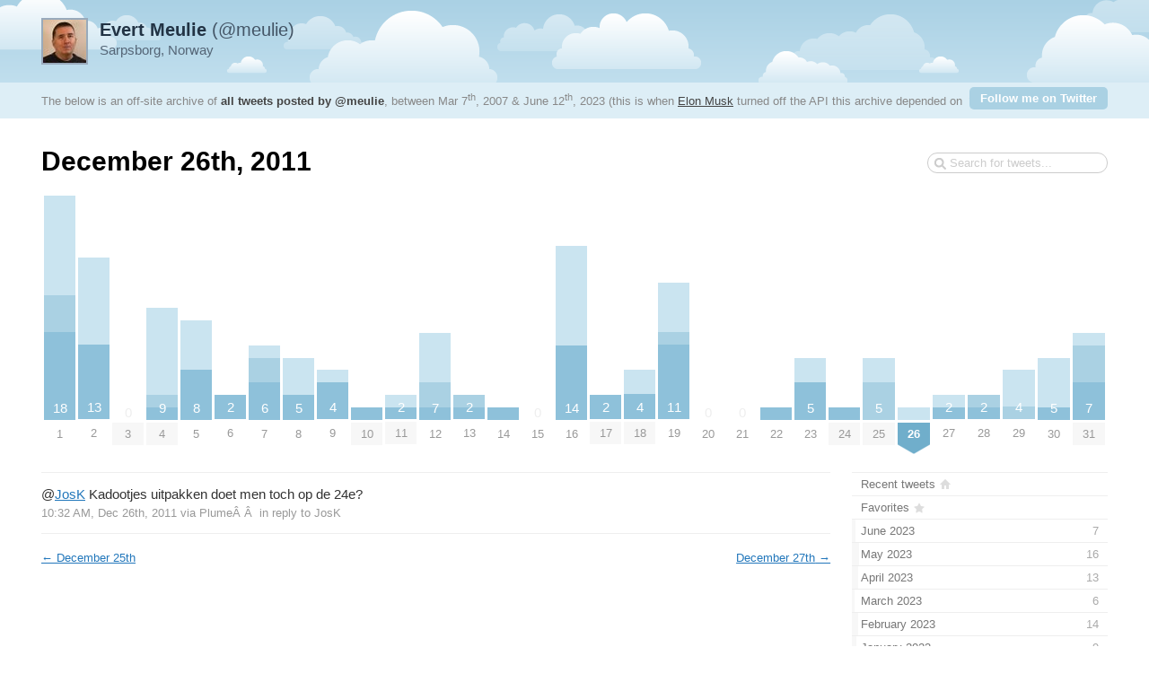

--- FILE ---
content_type: text/html; charset=utf-8
request_url: https://tweetnest.meulie.net/2011/12/26
body_size: 3837
content:

<!DOCTYPE html PUBLIC "-//W3C//DTD XHTML 1.0 Strict//EN" "http://www.w3.org/TR/xhtml1/DTD/xhtml1-strict.dtd">
<html xmlns="http://www.w3.org/1999/xhtml" xml:lang="en" lang="en">
<head>
	<title>Tweets by @meulie / December 26th, 2011</title>
	<meta http-equiv="Content-Type" content="text/html; charset=utf-8" />
	<meta name="description" content="An archive of all tweets written by Evert Meulie." />
	<meta name="author" content="Evert Meulie" />
	<link rel="stylesheet" href="/styles/streamlined/styles.css.php" type="text/css" />
	<script type="d3a11b409237d60ed0947ff3-text/javascript" src="//ajax.googleapis.com/ajax/libs/jquery/1/jquery.min.js"></script>
	<script type="d3a11b409237d60ed0947ff3-text/javascript" src="/tweets.js"></script>
</head>
<body>
	<div id="container">
		<div id="top">
			<div id="author">
				<h2><a href="//x.com/meulie"><strong>Evert Meulie</strong> (@meulie)<img src="https://pbs.twimg.com/profile_images/1618577883399610368/9yPg7JFJ_normal.jpg" width="48" height="48" alt="" /></a></h2>
				<p>Sarpsborg, Norway</p>
			</div>
			<div id="info">
				<p>The below is an off-site archive of <strong><a href="/">all tweets posted by @meulie</a></strong>, between Mar 7<sup>th</sup>, 2007 & June 12<sup>th</sup>, 2023 (this is when <a href="https://x.com/elonmusk">Elon Musk</a> turned off the API this archive depended on ヽ༼ ಠ益ಠ ༽ﾉ   ).</p>
				<p class="follow"><a href="https://x.com/meulie">Follow me on Twitter</a></p>
			</div>
		</div>
		<div id="content">
			<h1>December 26th, 2011</h1>
			<form id="search" action="/search" method="get"><div><input type="text" name="q" value="" /></div></form>
			<div id="days" class="days-31"><div class="dr">
				<div class="d"><a title="18 tweets, 8 replies, 3 retweets" href="/2011/12/01"><span class="p" style="height:250px"><span class="n">18</span><span class="r" style="height:111.11px"></span><span class="rt" style="height:41.67px"></span></span><span class="m">1</span></a></div>
				<div class="d"><a title="13 tweets, 7 replies" href="/2011/12/02"><span class="p" style="height:180.56px"><span class="n">13</span><span class="r" style="height:97.22px"></span></span><span class="m">2</span></a></div>
				<div class="d"><a href="/2011/12/03"><span class="z">0</span><span class="m mm">3</span></a></div>
				<div class="d"><a title="9 tweets, 7 replies, 1 retweet" href="/2011/12/04"><span class="p" style="height:125px"><span class="n">9</span><span class="r" style="height:97.22px"></span><span class="rt" style="height:13.89px"></span></span><span class="m mm">4</span></a></div>
				<div class="d"><a title="8 tweets, 4 replies" href="/2011/12/05"><span class="p" style="height:111.11px"><span class="n">8</span><span class="r" style="height:55.56px"></span></span><span class="m">5</span></a></div>
				<div class="d"><a title="2 tweets" href="/2011/12/06"><span class="p" style="height:27.78px"><span class="n">2</span></span><span class="m">6</span></a></div>
				<div class="d"><a title="6 tweets, 1 reply, 2 retweets" href="/2011/12/07"><span class="p" style="height:83.33px"><span class="n">6</span><span class="r" style="height:13.89px"></span><span class="rt" style="height:27.78px"></span></span><span class="m">7</span></a></div>
				<div class="d"><a title="5 tweets, 3 replies" href="/2011/12/08"><span class="p" style="height:69.44px"><span class="n">5</span><span class="r" style="height:41.67px"></span></span><span class="m">8</span></a></div>
				<div class="d"><a title="4 tweets, 1 reply" href="/2011/12/09"><span class="p" style="height:55.56px"><span class="n">4</span><span class="r" style="height:13.89px"></span></span><span class="m">9</span></a></div>
				<div class="d"><a title="1 tweet" href="/2011/12/10"><span class="p" style="height:13.89px"><span class="n"></span></span><span class="m mm">10</span></a></div>
				<div class="d"><a title="2 tweets, 1 reply" href="/2011/12/11"><span class="p" style="height:27.78px"><span class="n">2</span><span class="r" style="height:13.89px"></span></span><span class="m mm">11</span></a></div>
				<div class="d"><a title="7 tweets, 4 replies, 2 retweets" href="/2011/12/12"><span class="p" style="height:97.22px"><span class="n">7</span><span class="r" style="height:55.56px"></span><span class="rt" style="height:27.78px"></span></span><span class="m">12</span></a></div>
				<div class="d"><a title="2 tweets, 1 retweet" href="/2011/12/13"><span class="p" style="height:27.78px"><span class="n">2</span><span class="rt" style="height:13.89px"></span></span><span class="m">13</span></a></div>
				<div class="d"><a title="1 tweet" href="/2011/12/14"><span class="p" style="height:13.89px"><span class="n"></span></span><span class="m">14</span></a></div>
				<div class="d"><a href="/2011/12/15"><span class="z">0</span><span class="m">15</span></a></div>
				<div class="d"><a title="14 tweets, 8 replies" href="/2011/12/16"><span class="p" style="height:194.44px"><span class="n">14</span><span class="r" style="height:111.11px"></span></span><span class="m">16</span></a></div>
				<div class="d"><a title="2 tweets" href="/2011/12/17"><span class="p" style="height:27.78px"><span class="n">2</span></span><span class="m mm">17</span></a></div>
				<div class="d"><a title="4 tweets, 2 replies" href="/2011/12/18"><span class="p" style="height:55.56px"><span class="n">4</span><span class="r" style="height:27.78px"></span></span><span class="m mm">18</span></a></div>
				<div class="d"><a title="11 tweets, 4 replies, 1 retweet" href="/2011/12/19"><span class="p" style="height:152.78px"><span class="n">11</span><span class="r" style="height:55.56px"></span><span class="rt" style="height:13.89px"></span></span><span class="m">19</span></a></div>
				<div class="d"><a href="/2011/12/20"><span class="z">0</span><span class="m">20</span></a></div>
				<div class="d"><a href="/2011/12/21"><span class="z">0</span><span class="m">21</span></a></div>
				<div class="d"><a title="1 tweet" href="/2011/12/22"><span class="p" style="height:13.89px"><span class="n"></span></span><span class="m">22</span></a></div>
				<div class="d"><a title="5 tweets, 2 replies" href="/2011/12/23"><span class="p" style="height:69.44px"><span class="n">5</span><span class="r" style="height:27.78px"></span></span><span class="m">23</span></a></div>
				<div class="d"><a title="1 tweet" href="/2011/12/24"><span class="p" style="height:13.89px"><span class="n"></span></span><span class="m mm">24</span></a></div>
				<div class="d"><a title="5 tweets, 2 replies, 3 retweets" href="/2011/12/25"><span class="p" style="height:69.44px"><span class="n">5</span><span class="r" style="height:27.78px"></span><span class="rt" style="height:41.67px"></span></span><span class="m mm">25</span></a></div>
				<div class="d"><a title="1 tweet, 1 reply" href="/2011/12/26"><span class="p" style="height:13.89px"><span class="n"></span><span class="r" style="height:13.89px"></span></span><span class="m ms"><strong>26</strong></span></a></div>
				<div class="d"><a title="2 tweets, 1 reply" href="/2011/12/27"><span class="p" style="height:27.78px"><span class="n">2</span><span class="r" style="height:13.89px"></span></span><span class="m">27</span></a></div>
				<div class="d"><a title="2 tweets, 1 retweet" href="/2011/12/28"><span class="p" style="height:27.78px"><span class="n">2</span><span class="rt" style="height:13.89px"></span></span><span class="m">28</span></a></div>
				<div class="d"><a title="4 tweets, 3 replies, 1 retweet" href="/2011/12/29"><span class="p" style="height:55.56px"><span class="n">4</span><span class="r" style="height:41.67px"></span><span class="rt" style="height:13.89px"></span></span><span class="m">29</span></a></div>
				<div class="d"><a title="5 tweets, 4 replies" href="/2011/12/30"><span class="p" style="height:69.44px"><span class="n">5</span><span class="r" style="height:55.56px"></span></span><span class="m">30</span></a></div>
				<div class="d"><a title="7 tweets, 1 reply, 3 retweets" href="/2011/12/31"><span class="p" style="height:97.22px"><span class="n">7</span><span class="r" style="height:13.89px"></span><span class="rt" style="height:41.67px"></span></span><span class="m mm">31</span></a></div>
			</div></div>

			<div id="c"><div id="primary">
				<div id="tweet-151233816990724096" class="tweet reply">
					<p class="text"><span class="at">@</span><a class="user" href="//x.com/JosK">JosK</a> Kadootjes uitpakken doet men toch op de 24e?</p>
					<p class="meta">
						<a href="//x.com/meulie/status/151233816990724096" class="permalink">10:32 AM, Dec 26th, 2011</a>
						<span class="via">via <a href="http://levelupstudio.com" rel="nofollow">PlumeÂ Â </a></span>
						<a class="replyto" href="//x.com/JosK/status/151231997203849216">in reply to JosK</a>
					</p>
				</div>
				<div class="nextprev"><a class="prev" href="/2011/12/25">&larr; <span>December 25th</span></a> <a class="next" href="/2011/12/27"><span>December 27th</span> &rarr;</a></div>
			</div>
			<div id="secondary">
				<ul id="months">
					<li class="home"><a href="/"><span class="m">Recent tweets</span></a></li>
					<li class="fav"><a href="/favorites"><span class="m">Favorites</span></a></li>
					<li><a href="/2023/06"><span class="m">June 2023</span><span class="n"> 7</span><span class="p" style="width:1.31%"></span></a></li>
					<li><a href="/2023/05"><span class="m">May 2023</span><span class="n"> 16</span><span class="p" style="width:2.99%"></span></a></li>
					<li><a href="/2023/04"><span class="m">April 2023</span><span class="n"> 13</span><span class="p" style="width:2.43%"></span></a></li>
					<li><a href="/2023/03"><span class="m">March 2023</span><span class="n"> 6</span><span class="p" style="width:1.12%"></span></a></li>
					<li><a href="/2023/02"><span class="m">February 2023</span><span class="n"> 14</span><span class="p" style="width:2.61%"></span></a></li>
					<li><a href="/2023/01"><span class="m">January 2023</span><span class="n"> 9</span><span class="p" style="width:1.68%"></span></a></li>
					<li><a href="/2022/12"><span class="m">December 2022</span><span class="n"> 16</span><span class="p" style="width:2.99%"></span></a></li>
					<li><a href="/2022/11"><span class="m">November 2022</span><span class="n"> 15</span><span class="p" style="width:2.8%"></span></a></li>
					<li><a href="/2022/10"><span class="m">October 2022</span><span class="n"> 14</span><span class="p" style="width:2.61%"></span></a></li>
					<li><a href="/2022/09"><span class="m">September 2022</span><span class="n"> 15</span><span class="p" style="width:2.8%"></span></a></li>
					<li><a href="/2022/08"><span class="m">August 2022</span><span class="n"> 10</span><span class="p" style="width:1.87%"></span></a></li>
					<li><a href="/2022/07"><span class="m">July 2022</span><span class="n"> 29</span><span class="p" style="width:5.41%"></span></a></li>
					<li><a href="/2022/06"><span class="m">June 2022</span><span class="n"> 7</span><span class="p" style="width:1.31%"></span></a></li>
					<li><a href="/2022/05"><span class="m">May 2022</span><span class="n"> 10</span><span class="p" style="width:1.87%"></span></a></li>
					<li><a href="/2022/04"><span class="m">April 2022</span><span class="n"> 12</span><span class="p" style="width:2.24%"></span></a></li>
					<li><a href="/2022/03"><span class="m">March 2022</span><span class="n"> 11</span><span class="p" style="width:2.05%"></span></a></li>
					<li><a href="/2022/02"><span class="m">February 2022</span><span class="n"> 10</span><span class="p" style="width:1.87%"></span></a></li>
					<li><a href="/2022/01"><span class="m">January 2022</span><span class="n"> 8</span><span class="p" style="width:1.49%"></span></a></li>
					<li><a href="/2021/12"><span class="m">December 2021</span><span class="n"> 18</span><span class="p" style="width:3.36%"></span></a></li>
					<li><a href="/2021/11"><span class="m">November 2021</span><span class="n"> 18</span><span class="p" style="width:3.36%"></span></a></li>
					<li><a href="/2021/10"><span class="m">October 2021</span><span class="n"> 20</span><span class="p" style="width:3.73%"></span></a></li>
					<li><a href="/2021/09"><span class="m">September 2021</span><span class="n"> 33</span><span class="p" style="width:6.16%"></span></a></li>
					<li><a href="/2021/08"><span class="m">August 2021</span><span class="n"> 11</span><span class="p" style="width:2.05%"></span></a></li>
					<li><a href="/2021/07"><span class="m">July 2021</span><span class="n"> 11</span><span class="p" style="width:2.05%"></span></a></li>
					<li><a href="/2021/06"><span class="m">June 2021</span><span class="n"> 11</span><span class="p" style="width:2.05%"></span></a></li>
					<li><a href="/2021/05"><span class="m">May 2021</span><span class="n"> 8</span><span class="p" style="width:1.49%"></span></a></li>
					<li><a href="/2021/04"><span class="m">April 2021</span><span class="n"> 4</span><span class="p" style="width:0.75%"></span></a></li>
					<li><a href="/2021/03"><span class="m">March 2021</span><span class="n"> 4</span><span class="p" style="width:0.75%"></span></a></li>
					<li><a href="/2021/02"><span class="m">February 2021</span><span class="n"> 4</span><span class="p" style="width:0.75%"></span></a></li>
					<li><a href="/2021/01"><span class="m">January 2021</span><span class="n"> 5</span><span class="p" style="width:0.93%"></span></a></li>
					<li><a href="/2020/12"><span class="m">December 2020</span><span class="n"> 7</span><span class="p" style="width:1.31%"></span></a></li>
					<li><a href="/2020/11"><span class="m">November 2020</span><span class="n"> 3</span><span class="p" style="width:0.56%"></span></a></li>
					<li><a href="/2020/10"><span class="m">October 2020</span><span class="n"> 7</span><span class="p" style="width:1.31%"></span></a></li>
					<li><a href="/2020/09"><span class="m">September 2020</span><span class="n"> 7</span><span class="p" style="width:1.31%"></span></a></li>
					<li><a href="/2020/08"><span class="m">August 2020</span><span class="n"> 2</span><span class="p" style="width:0.37%"></span></a></li>
					<li><a href="/2020/07"><span class="m">July 2020</span><span class="n"> 3</span><span class="p" style="width:0.56%"></span></a></li>
					<li><a href="/2020/06"><span class="m">June 2020</span><span class="n"> 8</span><span class="p" style="width:1.49%"></span></a></li>
					<li><a href="/2020/05"><span class="m">May 2020</span><span class="n"> 5</span><span class="p" style="width:0.93%"></span></a></li>
					<li><a href="/2020/04"><span class="m">April 2020</span><span class="n"> 7</span><span class="p" style="width:1.31%"></span></a></li>
					<li><a href="/2020/03"><span class="m">March 2020</span><span class="n"> 3</span><span class="p" style="width:0.56%"></span></a></li>
					<li><a href="/2020/02"><span class="m">February 2020</span><span class="n"> 3</span><span class="p" style="width:0.56%"></span></a></li>
					<li><a href="/2020/01"><span class="m">January 2020</span><span class="n"> 10</span><span class="p" style="width:1.87%"></span></a></li>
					<li><a href="/2019/12"><span class="m">December 2019</span><span class="n"> 7</span><span class="p" style="width:1.31%"></span></a></li>
					<li><a href="/2019/11"><span class="m">November 2019</span><span class="n"> 10</span><span class="p" style="width:1.87%"></span></a></li>
					<li><a href="/2019/10"><span class="m">October 2019</span><span class="n"> 11</span><span class="p" style="width:2.05%"></span></a></li>
					<li><a href="/2019/09"><span class="m">September 2019</span><span class="n"> 4</span><span class="p" style="width:0.75%"></span></a></li>
					<li><a href="/2019/08"><span class="m">August 2019</span><span class="n"> 18</span><span class="p" style="width:3.36%"></span></a></li>
					<li><a href="/2019/07"><span class="m">July 2019</span><span class="n"> 4</span><span class="p" style="width:0.75%"></span></a></li>
					<li><a href="/2019/06"><span class="m">June 2019</span><span class="n"> 6</span><span class="p" style="width:1.12%"></span></a></li>
					<li><a href="/2019/05"><span class="m">May 2019</span><span class="n"> 3</span><span class="p" style="width:0.56%"></span></a></li>
					<li><a href="/2019/04"><span class="m">April 2019</span><span class="n"> 4</span><span class="p" style="width:0.75%"></span></a></li>
					<li><a href="/2019/03"><span class="m">March 2019</span><span class="n"> 6</span><span class="p" style="width:1.12%"></span></a></li>
					<li><a href="/2019/02"><span class="m">February 2019</span><span class="n"> 2</span><span class="p" style="width:0.37%"></span></a></li>
					<li><a href="/2019/01"><span class="m">January 2019</span><span class="n"> 3</span><span class="p" style="width:0.56%"></span></a></li>
					<li><a href="/2018/12"><span class="m">December 2018</span><span class="n"> 8</span><span class="p" style="width:1.49%"></span></a></li>
					<li><a href="/2018/11"><span class="m">November 2018</span><span class="n"> 5</span><span class="p" style="width:0.93%"></span></a></li>
					<li><a href="/2018/10"><span class="m">October 2018</span><span class="n"> 8</span><span class="p" style="width:1.49%"></span></a></li>
					<li><a href="/2018/09"><span class="m">September 2018</span><span class="n"> 5</span><span class="p" style="width:0.93%"></span></a></li>
					<li><a href="/2018/08"><span class="m">August 2018</span><span class="n"> 4</span><span class="p" style="width:0.75%"></span></a></li>
					<li><a href="/2018/07"><span class="m">July 2018</span><span class="n"> 11</span><span class="p" style="width:2.05%"></span></a></li>
					<li><a href="/2018/06"><span class="m">June 2018</span><span class="n"> 53</span><span class="p" style="width:9.89%"></span></a></li>
					<li><a href="/2018/05"><span class="m">May 2018</span><span class="n"> 73</span><span class="p" style="width:13.62%"></span></a></li>
					<li><a href="/2018/04"><span class="m">April 2018</span><span class="n"> 68</span><span class="p" style="width:12.69%"></span></a></li>
					<li><a href="/2018/03"><span class="m">March 2018</span><span class="n"> 80</span><span class="p" style="width:14.93%"></span></a></li>
					<li><a href="/2018/02"><span class="m">February 2018</span><span class="n"> 60</span><span class="p" style="width:11.19%"></span></a></li>
					<li><a href="/2018/01"><span class="m">January 2018</span><span class="n"> 55</span><span class="p" style="width:10.26%"></span></a></li>
					<li><a href="/2017/12"><span class="m">December 2017</span><span class="n"> 83</span><span class="p" style="width:15.49%"></span></a></li>
					<li><a href="/2017/11"><span class="m">November 2017</span><span class="n"> 109</span><span class="p" style="width:20.34%"></span></a></li>
					<li><a href="/2017/10"><span class="m">October 2017</span><span class="n"> 83</span><span class="p" style="width:15.49%"></span></a></li>
					<li><a href="/2017/09"><span class="m">September 2017</span><span class="n"> 91</span><span class="p" style="width:16.98%"></span></a></li>
					<li><a href="/2017/08"><span class="m">August 2017</span><span class="n"> 93</span><span class="p" style="width:17.35%"></span></a></li>
					<li><a href="/2017/07"><span class="m">July 2017</span><span class="n"> 106</span><span class="p" style="width:19.78%"></span></a></li>
					<li><a href="/2017/06"><span class="m">June 2017</span><span class="n"> 70</span><span class="p" style="width:13.06%"></span></a></li>
					<li><a href="/2017/05"><span class="m">May 2017</span><span class="n"> 78</span><span class="p" style="width:14.55%"></span></a></li>
					<li><a href="/2017/04"><span class="m">April 2017</span><span class="n"> 64</span><span class="p" style="width:11.94%"></span></a></li>
					<li><a href="/2017/03"><span class="m">March 2017</span><span class="n"> 93</span><span class="p" style="width:17.35%"></span></a></li>
					<li><a href="/2017/02"><span class="m">February 2017</span><span class="n"> 67</span><span class="p" style="width:12.5%"></span></a></li>
					<li><a href="/2017/01"><span class="m">January 2017</span><span class="n"> 79</span><span class="p" style="width:14.74%"></span></a></li>
					<li><a href="/2016/12"><span class="m">December 2016</span><span class="n"> 79</span><span class="p" style="width:14.74%"></span></a></li>
					<li><a href="/2016/11"><span class="m">November 2016</span><span class="n"> 80</span><span class="p" style="width:14.93%"></span></a></li>
					<li><a href="/2016/10"><span class="m">October 2016</span><span class="n"> 65</span><span class="p" style="width:12.13%"></span></a></li>
					<li><a href="/2016/09"><span class="m">September 2016</span><span class="n"> 73</span><span class="p" style="width:13.62%"></span></a></li>
					<li><a href="/2016/08"><span class="m">August 2016</span><span class="n"> 91</span><span class="p" style="width:16.98%"></span></a></li>
					<li><a href="/2016/07"><span class="m">July 2016</span><span class="n"> 94</span><span class="p" style="width:17.54%"></span></a></li>
					<li><a href="/2016/06"><span class="m">June 2016</span><span class="n"> 69</span><span class="p" style="width:12.87%"></span></a></li>
					<li><a href="/2016/05"><span class="m">May 2016</span><span class="n"> 86</span><span class="p" style="width:16.04%"></span></a></li>
					<li><a href="/2016/04"><span class="m">April 2016</span><span class="n"> 71</span><span class="p" style="width:13.25%"></span></a></li>
					<li><a href="/2016/03"><span class="m">March 2016</span><span class="n"> 89</span><span class="p" style="width:16.6%"></span></a></li>
					<li><a href="/2016/02"><span class="m">February 2016</span><span class="n"> 101</span><span class="p" style="width:18.84%"></span></a></li>
					<li><a href="/2016/01"><span class="m">January 2016</span><span class="n"> 75</span><span class="p" style="width:13.99%"></span></a></li>
					<li><a href="/2015/12"><span class="m">December 2015</span><span class="n"> 75</span><span class="p" style="width:13.99%"></span></a></li>
					<li><a href="/2015/11"><span class="m">November 2015</span><span class="n"> 107</span><span class="p" style="width:19.96%"></span></a></li>
					<li><a href="/2015/10"><span class="m">October 2015</span><span class="n"> 169</span><span class="p" style="width:31.53%"></span></a></li>
					<li><a href="/2015/09"><span class="m">September 2015</span><span class="n"> 141</span><span class="p" style="width:26.31%"></span></a></li>
					<li><a href="/2015/08"><span class="m">August 2015</span><span class="n"> 135</span><span class="p" style="width:25.19%"></span></a></li>
					<li><a href="/2015/07"><span class="m">July 2015</span><span class="n"> 145</span><span class="p" style="width:27.05%"></span></a></li>
					<li><a href="/2015/06"><span class="m">June 2015</span><span class="n"> 140</span><span class="p" style="width:26.12%"></span></a></li>
					<li><a href="/2015/05"><span class="m">May 2015</span><span class="n"> 97</span><span class="p" style="width:18.1%"></span></a></li>
					<li><a href="/2015/04"><span class="m">April 2015</span><span class="n"> 104</span><span class="p" style="width:19.4%"></span></a></li>
					<li><a href="/2015/03"><span class="m">March 2015</span><span class="n"> 131</span><span class="p" style="width:24.44%"></span></a></li>
					<li><a href="/2015/02"><span class="m">February 2015</span><span class="n"> 165</span><span class="p" style="width:30.78%"></span></a></li>
					<li><a href="/2015/01"><span class="m">January 2015</span><span class="n"> 172</span><span class="p" style="width:32.09%"></span></a></li>
					<li><a href="/2014/12"><span class="m">December 2014</span><span class="n"> 108</span><span class="p" style="width:20.15%"></span></a></li>
					<li><a href="/2014/11"><span class="m">November 2014</span><span class="n"> 162</span><span class="p" style="width:30.22%"></span></a></li>
					<li><a href="/2014/10"><span class="m">October 2014</span><span class="n"> 150</span><span class="p" style="width:27.99%"></span></a></li>
					<li><a href="/2014/09"><span class="m">September 2014</span><span class="n"> 146</span><span class="p" style="width:27.24%"></span></a></li>
					<li><a href="/2014/08"><span class="m">August 2014</span><span class="n"> 131</span><span class="p" style="width:24.44%"></span></a></li>
					<li><a href="/2014/07"><span class="m">July 2014</span><span class="n"> 102</span><span class="p" style="width:19.03%"></span></a></li>
					<li><a href="/2014/06"><span class="m">June 2014</span><span class="n"> 142</span><span class="p" style="width:26.49%"></span></a></li>
					<li><a href="/2014/05"><span class="m">May 2014</span><span class="n"> 124</span><span class="p" style="width:23.13%"></span></a></li>
					<li><a href="/2014/04"><span class="m">April 2014</span><span class="n"> 134</span><span class="p" style="width:25%"></span></a></li>
					<li><a href="/2014/03"><span class="m">March 2014</span><span class="n"> 152</span><span class="p" style="width:28.36%"></span></a></li>
					<li><a href="/2014/02"><span class="m">February 2014</span><span class="n"> 126</span><span class="p" style="width:23.51%"></span></a></li>
					<li><a href="/2014/01"><span class="m">January 2014</span><span class="n"> 163</span><span class="p" style="width:30.41%"></span></a></li>
					<li><a href="/2013/12"><span class="m">December 2013</span><span class="n"> 170</span><span class="p" style="width:31.72%"></span></a></li>
					<li><a href="/2013/11"><span class="m">November 2013</span><span class="n"> 123</span><span class="p" style="width:22.95%"></span></a></li>
					<li><a href="/2013/10"><span class="m">October 2013</span><span class="n"> 127</span><span class="p" style="width:23.69%"></span></a></li>
					<li><a href="/2013/09"><span class="m">September 2013</span><span class="n"> 156</span><span class="p" style="width:29.1%"></span></a></li>
					<li><a href="/2013/08"><span class="m">August 2013</span><span class="n"> 271</span><span class="p" style="width:50.56%"></span></a></li>
					<li><a href="/2013/07"><span class="m">July 2013</span><span class="n"> 192</span><span class="p" style="width:35.82%"></span></a></li>
					<li><a href="/2013/06"><span class="m">June 2013</span><span class="n"> 181</span><span class="p" style="width:33.77%"></span></a></li>
					<li><a href="/2013/05"><span class="m">May 2013</span><span class="n"> 238</span><span class="p" style="width:44.4%"></span></a></li>
					<li><a href="/2013/04"><span class="m">April 2013</span><span class="n"> 147</span><span class="p" style="width:27.43%"></span></a></li>
					<li><a href="/2013/03"><span class="m">March 2013</span><span class="n"> 193</span><span class="p" style="width:36.01%"></span></a></li>
					<li><a href="/2013/02"><span class="m">February 2013</span><span class="n"> 321</span><span class="p" style="width:59.89%"></span></a></li>
					<li><a href="/2013/01"><span class="m">January 2013</span><span class="n"> 325</span><span class="p" style="width:60.63%"></span></a></li>
					<li><a href="/2012/12"><span class="m">December 2012</span><span class="n"> 278</span><span class="p" style="width:51.87%"></span></a></li>
					<li><a href="/2012/11"><span class="m">November 2012</span><span class="n"> 263</span><span class="p" style="width:49.07%"></span></a></li>
					<li><a href="/2012/10"><span class="m">October 2012</span><span class="n"> 241</span><span class="p" style="width:44.96%"></span></a></li>
					<li><a href="/2012/09"><span class="m">September 2012</span><span class="n"> 232</span><span class="p" style="width:43.28%"></span></a></li>
					<li><a href="/2012/08"><span class="m">August 2012</span><span class="n"> 250</span><span class="p" style="width:46.64%"></span></a></li>
					<li><a href="/2012/07"><span class="m">July 2012</span><span class="n"> 153</span><span class="p" style="width:28.54%"></span></a></li>
					<li><a href="/2012/06"><span class="m">June 2012</span><span class="n"> 411</span><span class="p" style="width:76.68%"></span></a></li>
					<li><a href="/2012/05"><span class="m">May 2012</span><span class="n"> 242</span><span class="p" style="width:45.15%"></span></a></li>
					<li><a href="/2012/04"><span class="m">April 2012</span><span class="n"> 208</span><span class="p" style="width:38.81%"></span></a></li>
					<li><a href="/2012/03"><span class="m">March 2012</span><span class="n"> 273</span><span class="p" style="width:50.93%"></span></a></li>
					<li><a href="/2012/02"><span class="m">February 2012</span><span class="n"> 214</span><span class="p" style="width:39.93%"></span></a></li>
					<li><a href="/2012/01"><span class="m">January 2012</span><span class="n"> 209</span><span class="p" style="width:38.99%"></span></a></li>
					<li class="selected"><a href="/2011/12"><span class="m">December 2011</span><span class="n"> 142</span><span class="p" style="width:26.49%"></span></a></li>
					<li><a href="/2011/11"><span class="m">November 2011</span><span class="n"> 216</span><span class="p" style="width:40.3%"></span></a></li>
					<li><a href="/2011/10"><span class="m">October 2011</span><span class="n"> 187</span><span class="p" style="width:34.89%"></span></a></li>
					<li><a href="/2011/09"><span class="m">September 2011</span><span class="n"> 210</span><span class="p" style="width:39.18%"></span></a></li>
					<li><a href="/2011/08"><span class="m">August 2011</span><span class="n"> 361</span><span class="p" style="width:67.35%"></span></a></li>
					<li><a href="/2011/07"><span class="m">July 2011</span><span class="n"> 168</span><span class="p" style="width:31.34%"></span></a></li>
					<li><a href="/2011/06"><span class="m">June 2011</span><span class="n"> 335</span><span class="p" style="width:62.5%"></span></a></li>
					<li><a href="/2011/05"><span class="m">May 2011</span><span class="n"> 370</span><span class="p" style="width:69.03%"></span></a></li>
					<li><a href="/2011/04"><span class="m">April 2011</span><span class="n"> 351</span><span class="p" style="width:65.49%"></span></a></li>
					<li><a href="/2011/03"><span class="m">March 2011</span><span class="n"> 536</span><span class="p" style="width:100%"></span></a></li>
					<li><a href="/2011/02"><span class="m">February 2011</span><span class="n"> 492</span><span class="p" style="width:91.79%"></span></a></li>
					<li><a href="/2011/01"><span class="m">January 2011</span><span class="n"> 378</span><span class="p" style="width:70.52%"></span></a></li>
					<li><a href="/2010/12"><span class="m">December 2010</span><span class="n"> 268</span><span class="p" style="width:50%"></span></a></li>
					<li><a href="/2010/11"><span class="m">November 2010</span><span class="n"> 279</span><span class="p" style="width:52.05%"></span></a></li>
					<li><a href="/2010/10"><span class="m">October 2010</span><span class="n"> 278</span><span class="p" style="width:51.87%"></span></a></li>
					<li><a href="/2010/09"><span class="m">September 2010</span><span class="n"> 69</span><span class="p" style="width:12.87%"></span></a></li>
					<li><a href="/2010/08"><span class="m">August 2010</span><span class="n"> 21</span><span class="p" style="width:3.92%"></span></a></li>
					<li><a href="/2010/07"><span class="m">July 2010</span><span class="n"> 13</span><span class="p" style="width:2.43%"></span></a></li>
					<li><a href="/2010/06"><span class="m">June 2010</span><span class="n"> 20</span><span class="p" style="width:3.73%"></span></a></li>
					<li><a href="/2010/05"><span class="m">May 2010</span><span class="n"> 46</span><span class="p" style="width:8.58%"></span></a></li>
					<li><a href="/2010/04"><span class="m">April 2010</span><span class="n"> 67</span><span class="p" style="width:12.5%"></span></a></li>
					<li><a href="/2010/03"><span class="m">March 2010</span><span class="n"> 103</span><span class="p" style="width:19.22%"></span></a></li>
					<li><a href="/2010/02"><span class="m">February 2010</span><span class="n"> 96</span><span class="p" style="width:17.91%"></span></a></li>
					<li><a href="/2010/01"><span class="m">January 2010</span><span class="n"> 37</span><span class="p" style="width:6.9%"></span></a></li>
					<li><a href="/2009/12"><span class="m">December 2009</span><span class="n"> 15</span><span class="p" style="width:2.8%"></span></a></li>
					<li><a href="/2009/11"><span class="m">November 2009</span><span class="n"> 19</span><span class="p" style="width:3.54%"></span></a></li>
					<li><a href="/2009/10"><span class="m">October 2009</span><span class="n"> 7</span><span class="p" style="width:1.31%"></span></a></li>
					<li><a href="/2009/09"><span class="m">September 2009</span><span class="n"> 9</span><span class="p" style="width:1.68%"></span></a></li>
					<li><a href="/2009/08"><span class="m">August 2009</span><span class="n"> 7</span><span class="p" style="width:1.31%"></span></a></li>
					<li><a href="/2009/07"><span class="m">July 2009</span><span class="n"> 6</span><span class="p" style="width:1.12%"></span></a></li>
					<li><a href="/2009/06"><span class="m">June 2009</span><span class="n"> 1</span><span class="p" style="width:0.19%"></span></a></li>
					<li><a href="/2009/04"><span class="m">April 2009</span><span class="n"> 1</span><span class="p" style="width:0.19%"></span></a></li>
					<li><a href="/2009/03"><span class="m">March 2009</span><span class="n"> 2</span><span class="p" style="width:0.37%"></span></a></li>
					<li><a href="/2008/09"><span class="m">September 2008</span><span class="n"> 1</span><span class="p" style="width:0.19%"></span></a></li>
					<li><a href="/2008/05"><span class="m">May 2008</span><span class="n"> 3</span><span class="p" style="width:0.56%"></span></a></li>
					<li><a href="/2007/07"><span class="m">July 2007</span><span class="n"> 1</span><span class="p" style="width:0.19%"></span></a></li>
					<li><a href="/2007/05"><span class="m">May 2007</span><span class="n"> 1</span><span class="p" style="width:0.19%"></span></a></li>
					<li><a href="/2007/03"><span class="m">March 2007</span><span class="n"> 1</span><span class="p" style="width:0.19%"></span></a></li>
					<li class="meta">16,687 total tweets <!-- approx. 95 monthly --></li>
				</ul>
			</div></div>
		</div>
		<div id="footer">
			&copy; 2026 <a href="https://x.com/meulie">Evert Meulie</a>, powered by <a href="http://pongsocket.com/tweetnest/">Tweet Nest</a>
		</div>
	</div>
<script src="/cdn-cgi/scripts/7d0fa10a/cloudflare-static/rocket-loader.min.js" data-cf-settings="d3a11b409237d60ed0947ff3-|49" defer></script></body>
</html>
<!-- 0.05344 s -->
